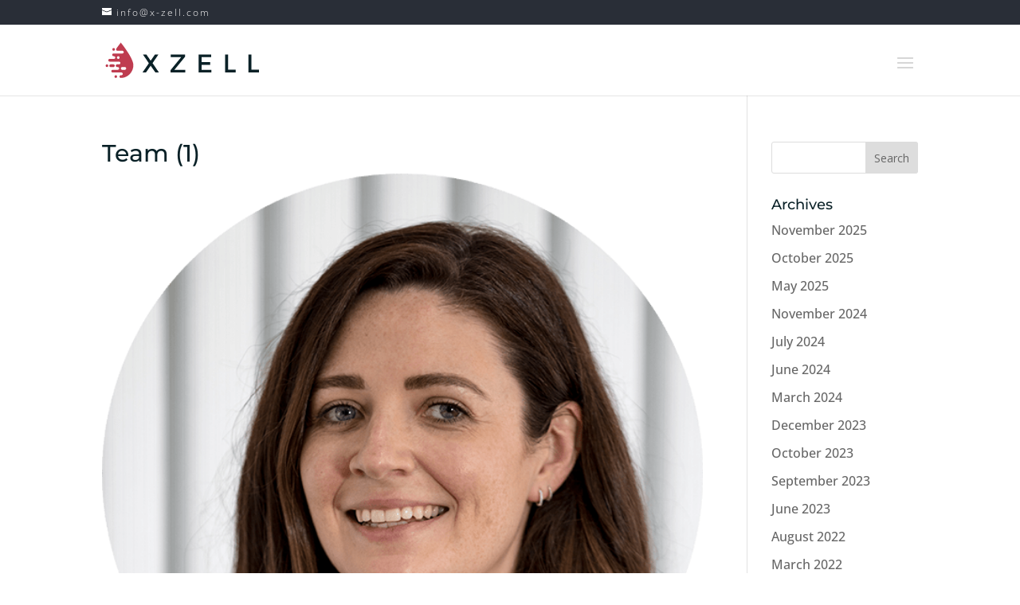

--- FILE ---
content_type: image/svg+xml
request_url: https://www.x-zell.com/wp-content/uploads/2017/11/full-logo-colour.svg
body_size: 8485
content:
<?xml version="1.0" encoding="utf-8"?>
<!-- Generator: Adobe Illustrator 21.0.0, SVG Export Plug-In . SVG Version: 6.00 Build 0)  -->
<svg version="1.1" xmlns="http://www.w3.org/2000/svg" xmlns:xlink="http://www.w3.org/1999/xlink" x="0px" y="0px"
	 viewBox="0 0 1747 400" style="enable-background:new 0 0 1747 400;" xml:space="preserve">
<style type="text/css">
	.st0{display:none;}
	.st1{display:inline;fill:#263238;}
	.st2{font-family:'Montserrat-Regular';}
	.st3{font-size:284.9246px;}
	.st4{letter-spacing:113;}
	.st5{display:inline;}
	.st6{display:inline;fill:#FFFFFF;}
	.st7{fill:#FFFFFF;}
	.st8{fill:#BF3C50;}
	.st9{fill:#0A2127;}
</style>
<g id="Type_Reference" class="st0">
	<text transform="matrix(1 0 0 1 418.2881 334.8223)" class="st1 st2 st3 st4">xzell</text>
</g>
<g id="Guides" class="st0">
</g>
<g id="Dark_Background" class="st0">
	<rect x="1" class="st1" width="1747" height="400"/>
</g>
<g id="Light_Background" class="st0">
	<rect x="1" class="st6" width="1747" height="400"/>
</g>
<g id="Black" class="st0">
	<g class="st5">
		<path d="M608.6,334.5h-40l-53.7-75l-53.4,75h-39.2l72.4-102l-67.3-96.8h38.9l48.6,69l48.8-69h39.2l-66.7,95.4L608.6,334.5z"/>
		<path d="M784.1,304.4h122.4v30.1H738.7v-24.1l121.3-144.6H742.4v-30.1h162.7v24.1L784.1,304.4z"/>
		<path d="M1090.5,165.8v53.7h97.1v30.1h-97.1v54.8h111.9v30.1H1057V135.7h142v30.1H1090.5z"/>
		<path d="M1476.5,304.1v30.4h-119.6V135.7h33.5v168.4H1476.5z"/>
		<path d="M1741.7,304.1v30.4h-119.6V135.7h33.5v168.4H1741.7z"/>
	</g>
	<g class="st5">
		<circle cx="96" cy="79.7" r="15"/>
		<path d="M108,259.7c0,8.3-6.7,15-15,15H62c-8.3,0-15-6.7-15-15s6.7-15,15-15h31C101.3,244.7,108,251.4,108,259.7z"/>
		<path d="M177,4.7c0,0-22.9,27.3-50.3,65.2c-0.5,0.7-1.1,1.5-1.6,2.2c-1.7,2.8-2.4,6.2-1.9,9.8c1.1,7.4,7.7,12.8,15.2,12.8H194
			c7.7,0,14.5,5.6,15.3,13.3c1,9-6.1,16.7-14.9,16.7h-100c-1.9,0-3.7,0.3-5.3,1v0c-5.6,2.2-9.7,7.6-9.7,14c0,0.5,0,1,0.1,1.5
			c0.7,7.6,7.1,13.5,14.9,13.5H99c7.7,0,14.5,5.6,15.3,13.3c1,9-6.1,16.7-14.9,16.7h-49c-7.6,0-14.2,5.5-15.2,13
			c-0.9,6.7,2.7,12.7,8.1,15.4c2,1,4.3,1.6,6.7,1.6h106.6c7.7,0,14.5,5.6,15.3,13.3c1,9-6.1,16.7-14.9,16.7h-21.6
			c-7.7,0-14.5,5.6-15.3,13.3c-1,9,6.1,16.7,14.9,16.7h7.6c7.7,0,14.5,5.6,15.3,13.3c1,9-6.1,16.7-14.9,16.7H85.4
			c-7.7,0-14.5,5.6-15.3,13.3c-1,9,6.1,16.7,14.9,16.7h98.6c7.7,0,14.5,5.6,15.3,13.3c1,9-6.1,16.7-14.9,16.7h-6.6
			c-7.7,0-14.5,5.6-15.3,13.3c-1,9,6.1,16.7,14.9,16.7c15,0,29.4-2.3,43-6.6c57.4-18.2,99-71.9,99-135.4C319,174.3,177,4.7,177,4.7z
			 M148,184.7c-8.3,0-15-6.7-15-15c0-8.3,6.7-15,15-15c8.3,0,15,6.7,15,15C163,178,156.3,184.7,148,184.7z M223,304.7h-31
			c-8.3,0-15-6.7-15-15s6.7-15,15-15h31c8.3,0,15,6.7,15,15S231.3,304.7,223,304.7z"/>
		<circle cx="120" cy="379.7" r="15"/>
		<circle cx="20" cy="259.7" r="15"/>
	</g>
</g>
<g id="White" class="st0">
	<g class="st5">
		<path class="st7" d="M608.6,334.5h-40l-53.7-75l-53.4,75h-39.2l72.4-102l-67.3-96.8h38.9l48.6,69l48.8-69h39.2l-66.7,95.4
			L608.6,334.5z"/>
		<path class="st7" d="M784.1,304.4h122.4v30.1H738.7v-24.1l121.3-144.6H742.4v-30.1h162.7v24.1L784.1,304.4z"/>
		<path class="st7" d="M1090.5,165.8v53.7h97.1v30.1h-97.1v54.8h111.9v30.1H1057V135.7h142v30.1H1090.5z"/>
		<path class="st7" d="M1476.5,304.1v30.4h-119.6V135.7h33.5v168.4H1476.5z"/>
		<path class="st7" d="M1741.7,304.1v30.4h-119.6V135.7h33.5v168.4H1741.7z"/>
	</g>
	<g class="st5">
		<circle class="st7" cx="96" cy="79.7" r="15"/>
		<path class="st7" d="M108,259.7c0,8.3-6.7,15-15,15H62c-8.3,0-15-6.7-15-15s6.7-15,15-15h31C101.3,244.7,108,251.4,108,259.7z"/>
		<path class="st7" d="M177,4.7c0,0-22.9,27.3-50.3,65.2c-0.5,0.7-1.1,1.5-1.6,2.2c-1.7,2.8-2.4,6.2-1.9,9.8
			c1.1,7.4,7.7,12.8,15.2,12.8H194c7.7,0,14.5,5.6,15.3,13.3c1,9-6.1,16.7-14.9,16.7h-100c-1.9,0-3.7,0.3-5.3,1v0
			c-5.6,2.2-9.7,7.6-9.7,14c0,0.5,0,1,0.1,1.5c0.7,7.6,7.1,13.5,14.9,13.5H99c7.7,0,14.5,5.6,15.3,13.3c1,9-6.1,16.7-14.9,16.7h-49
			c-7.6,0-14.2,5.5-15.2,13c-0.9,6.7,2.7,12.7,8.1,15.4c2,1,4.3,1.6,6.7,1.6h106.6c7.7,0,14.5,5.6,15.3,13.3c1,9-6.1,16.7-14.9,16.7
			h-21.6c-7.7,0-14.5,5.6-15.3,13.3c-1,9,6.1,16.7,14.9,16.7h7.6c7.7,0,14.5,5.6,15.3,13.3c1,9-6.1,16.7-14.9,16.7H85.4
			c-7.7,0-14.5,5.6-15.3,13.3c-1,9,6.1,16.7,14.9,16.7h98.6c7.7,0,14.5,5.6,15.3,13.3c1,9-6.1,16.7-14.9,16.7h-6.6
			c-7.7,0-14.5,5.6-15.3,13.3c-1,9,6.1,16.7,14.9,16.7c15,0,29.4-2.3,43-6.6c57.4-18.2,99-71.9,99-135.4C319,174.3,177,4.7,177,4.7z
			 M148,184.7c-8.3,0-15-6.7-15-15c0-8.3,6.7-15,15-15c8.3,0,15,6.7,15,15C163,178,156.3,184.7,148,184.7z M223,304.7h-31
			c-8.3,0-15-6.7-15-15s6.7-15,15-15h31c8.3,0,15,6.7,15,15S231.3,304.7,223,304.7z"/>
		<circle class="st7" cx="120" cy="379.7" r="15"/>
		<circle class="st7" cx="20" cy="259.7" r="15"/>
	</g>
</g>
<g id="Alt_Full_Colour" class="st0">
	<g class="st5">
		<path class="st7" d="M608.6,334.5h-40l-53.7-75l-53.4,75h-39.2l72.4-102l-67.3-96.8h38.9l48.6,69l48.8-69h39.2l-66.7,95.4
			L608.6,334.5z"/>
		<path class="st7" d="M784.1,304.4h122.4v30.1H738.7v-24.1l121.3-144.6H742.4v-30.1h162.7v24.1L784.1,304.4z"/>
		<path class="st7" d="M1090.5,165.8v53.7h97.1v30.1h-97.1v54.8h111.9v30.1H1057V135.7h142v30.1H1090.5z"/>
		<path class="st7" d="M1476.5,304.1v30.4h-119.6V135.7h33.5v168.4H1476.5z"/>
		<path class="st7" d="M1741.7,304.1v30.4h-119.6V135.7h33.5v168.4H1741.7z"/>
	</g>
	<g class="st5">
		<circle class="st8" cx="96" cy="79.7" r="15"/>
		<path class="st8" d="M108,259.7c0,8.3-6.7,15-15,15H62c-8.3,0-15-6.7-15-15s6.7-15,15-15h31C101.3,244.7,108,251.4,108,259.7z"/>
		<path class="st8" d="M177,4.7c0,0-22.9,27.3-50.3,65.2c-0.5,0.7-1.1,1.5-1.6,2.2c-1.7,2.8-2.4,6.2-1.9,9.8
			c1.1,7.4,7.7,12.8,15.2,12.8H194c7.7,0,14.5,5.6,15.3,13.3c1,9-6.1,16.7-14.9,16.7h-100c-1.9,0-3.7,0.3-5.3,1v0
			c-5.6,2.2-9.7,7.6-9.7,14c0,0.5,0,1,0.1,1.5c0.7,7.6,7.1,13.5,14.9,13.5H99c7.7,0,14.5,5.6,15.3,13.3c1,9-6.1,16.7-14.9,16.7h-49
			c-7.6,0-14.2,5.5-15.2,13c-0.9,6.7,2.7,12.7,8.1,15.4c2,1,4.3,1.6,6.7,1.6h106.6c7.7,0,14.5,5.6,15.3,13.3c1,9-6.1,16.7-14.9,16.7
			h-21.6c-7.7,0-14.5,5.6-15.3,13.3c-1,9,6.1,16.7,14.9,16.7h7.6c7.7,0,14.5,5.6,15.3,13.3c1,9-6.1,16.7-14.9,16.7H85.4
			c-7.7,0-14.5,5.6-15.3,13.3c-1,9,6.1,16.7,14.9,16.7h98.6c7.7,0,14.5,5.6,15.3,13.3c1,9-6.1,16.7-14.9,16.7h-6.6
			c-7.7,0-14.5,5.6-15.3,13.3c-1,9,6.1,16.7,14.9,16.7c15,0,29.4-2.3,43-6.6c57.4-18.2,99-71.9,99-135.4C319,174.3,177,4.7,177,4.7z
			 M148,184.7c-8.3,0-15-6.7-15-15c0-8.3,6.7-15,15-15c8.3,0,15,6.7,15,15C163,178,156.3,184.7,148,184.7z M223,304.7h-31
			c-8.3,0-15-6.7-15-15s6.7-15,15-15h31c8.3,0,15,6.7,15,15S231.3,304.7,223,304.7z"/>
		<circle class="st8" cx="120" cy="379.7" r="15"/>
		<circle class="st8" cx="20" cy="259.7" r="15"/>
	</g>
</g>
<g id="Full_Colour">
	<g>
		<path class="st9" d="M608.6,334.5h-40l-53.7-75l-53.4,75h-39.2l72.4-102l-67.3-96.8h38.9l48.6,69l48.8-69h39.2l-66.7,95.4
			L608.6,334.5z"/>
		<path class="st9" d="M784.1,304.4h122.4v30.1H738.7v-24.1l121.3-144.6H742.4v-30.1h162.7v24.1L784.1,304.4z"/>
		<path class="st9" d="M1090.5,165.8v53.7h97.1v30.1h-97.1v54.8h111.9v30.1H1057V135.7h142v30.1H1090.5z"/>
		<path class="st9" d="M1476.5,304.1v30.4h-119.6V135.7h33.5v168.4H1476.5z"/>
		<path class="st9" d="M1741.7,304.1v30.4h-119.6V135.7h33.5v168.4H1741.7z"/>
	</g>
	<g>
		<circle class="st8" cx="96" cy="79.7" r="15"/>
		<path class="st8" d="M108,259.7c0,8.3-6.7,15-15,15H62c-8.3,0-15-6.7-15-15s6.7-15,15-15h31C101.3,244.7,108,251.4,108,259.7z"/>
		<path class="st8" d="M177,4.7c0,0-22.9,27.3-50.3,65.2c-0.5,0.7-1.1,1.5-1.6,2.2c-1.7,2.8-2.4,6.2-1.9,9.8
			c1.1,7.4,7.7,12.8,15.2,12.8H194c7.7,0,14.5,5.6,15.3,13.3c1,9-6.1,16.7-14.9,16.7h-100c-1.9,0-3.7,0.3-5.3,1v0
			c-5.6,2.2-9.7,7.6-9.7,14c0,0.5,0,1,0.1,1.5c0.7,7.6,7.1,13.5,14.9,13.5H99c7.7,0,14.5,5.6,15.3,13.3c1,9-6.1,16.7-14.9,16.7h-49
			c-7.6,0-14.2,5.5-15.2,13c-0.9,6.7,2.7,12.7,8.1,15.4c2,1,4.3,1.6,6.7,1.6h106.6c7.7,0,14.5,5.6,15.3,13.3c1,9-6.1,16.7-14.9,16.7
			h-21.6c-7.7,0-14.5,5.6-15.3,13.3c-1,9,6.1,16.7,14.9,16.7h7.6c7.7,0,14.5,5.6,15.3,13.3c1,9-6.1,16.7-14.9,16.7H85.4
			c-7.7,0-14.5,5.6-15.3,13.3c-1,9,6.1,16.7,14.9,16.7h98.6c7.7,0,14.5,5.6,15.3,13.3c1,9-6.1,16.7-14.9,16.7h-6.6
			c-7.7,0-14.5,5.6-15.3,13.3c-1,9,6.1,16.7,14.9,16.7c15,0,29.4-2.3,43-6.6c57.4-18.2,99-71.9,99-135.4C319,174.3,177,4.7,177,4.7z
			 M148,184.7c-8.3,0-15-6.7-15-15c0-8.3,6.7-15,15-15c8.3,0,15,6.7,15,15C163,178,156.3,184.7,148,184.7z M223,304.7h-31
			c-8.3,0-15-6.7-15-15s6.7-15,15-15h31c8.3,0,15,6.7,15,15S231.3,304.7,223,304.7z"/>
		<circle class="st8" cx="120" cy="379.7" r="15"/>
		<circle class="st8" cx="20" cy="259.7" r="15"/>
	</g>
</g>
</svg>
